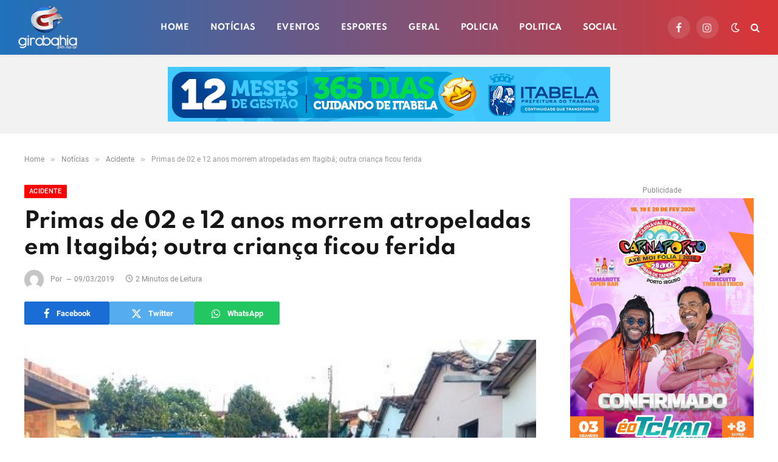

--- FILE ---
content_type: text/html; charset=utf-8
request_url: https://www.google.com/recaptcha/api2/anchor?ar=1&k=6LfgC2oqAAAAAA7TXOyfSey0M0z_Kml-ZcBSDT_P&co=aHR0cHM6Ly9naXJvYmFoaWEuY29tLmJyOjQ0Mw..&hl=pt-BR&v=9TiwnJFHeuIw_s0wSd3fiKfN&theme=light&size=normal&anchor-ms=20000&execute-ms=30000&cb=y5ehh2l3q22n
body_size: 49179
content:
<!DOCTYPE HTML><html dir="ltr" lang="pt-BR"><head><meta http-equiv="Content-Type" content="text/html; charset=UTF-8">
<meta http-equiv="X-UA-Compatible" content="IE=edge">
<title>reCAPTCHA</title>
<style type="text/css">
/* cyrillic-ext */
@font-face {
  font-family: 'Roboto';
  font-style: normal;
  font-weight: 400;
  font-stretch: 100%;
  src: url(//fonts.gstatic.com/s/roboto/v48/KFO7CnqEu92Fr1ME7kSn66aGLdTylUAMa3GUBHMdazTgWw.woff2) format('woff2');
  unicode-range: U+0460-052F, U+1C80-1C8A, U+20B4, U+2DE0-2DFF, U+A640-A69F, U+FE2E-FE2F;
}
/* cyrillic */
@font-face {
  font-family: 'Roboto';
  font-style: normal;
  font-weight: 400;
  font-stretch: 100%;
  src: url(//fonts.gstatic.com/s/roboto/v48/KFO7CnqEu92Fr1ME7kSn66aGLdTylUAMa3iUBHMdazTgWw.woff2) format('woff2');
  unicode-range: U+0301, U+0400-045F, U+0490-0491, U+04B0-04B1, U+2116;
}
/* greek-ext */
@font-face {
  font-family: 'Roboto';
  font-style: normal;
  font-weight: 400;
  font-stretch: 100%;
  src: url(//fonts.gstatic.com/s/roboto/v48/KFO7CnqEu92Fr1ME7kSn66aGLdTylUAMa3CUBHMdazTgWw.woff2) format('woff2');
  unicode-range: U+1F00-1FFF;
}
/* greek */
@font-face {
  font-family: 'Roboto';
  font-style: normal;
  font-weight: 400;
  font-stretch: 100%;
  src: url(//fonts.gstatic.com/s/roboto/v48/KFO7CnqEu92Fr1ME7kSn66aGLdTylUAMa3-UBHMdazTgWw.woff2) format('woff2');
  unicode-range: U+0370-0377, U+037A-037F, U+0384-038A, U+038C, U+038E-03A1, U+03A3-03FF;
}
/* math */
@font-face {
  font-family: 'Roboto';
  font-style: normal;
  font-weight: 400;
  font-stretch: 100%;
  src: url(//fonts.gstatic.com/s/roboto/v48/KFO7CnqEu92Fr1ME7kSn66aGLdTylUAMawCUBHMdazTgWw.woff2) format('woff2');
  unicode-range: U+0302-0303, U+0305, U+0307-0308, U+0310, U+0312, U+0315, U+031A, U+0326-0327, U+032C, U+032F-0330, U+0332-0333, U+0338, U+033A, U+0346, U+034D, U+0391-03A1, U+03A3-03A9, U+03B1-03C9, U+03D1, U+03D5-03D6, U+03F0-03F1, U+03F4-03F5, U+2016-2017, U+2034-2038, U+203C, U+2040, U+2043, U+2047, U+2050, U+2057, U+205F, U+2070-2071, U+2074-208E, U+2090-209C, U+20D0-20DC, U+20E1, U+20E5-20EF, U+2100-2112, U+2114-2115, U+2117-2121, U+2123-214F, U+2190, U+2192, U+2194-21AE, U+21B0-21E5, U+21F1-21F2, U+21F4-2211, U+2213-2214, U+2216-22FF, U+2308-230B, U+2310, U+2319, U+231C-2321, U+2336-237A, U+237C, U+2395, U+239B-23B7, U+23D0, U+23DC-23E1, U+2474-2475, U+25AF, U+25B3, U+25B7, U+25BD, U+25C1, U+25CA, U+25CC, U+25FB, U+266D-266F, U+27C0-27FF, U+2900-2AFF, U+2B0E-2B11, U+2B30-2B4C, U+2BFE, U+3030, U+FF5B, U+FF5D, U+1D400-1D7FF, U+1EE00-1EEFF;
}
/* symbols */
@font-face {
  font-family: 'Roboto';
  font-style: normal;
  font-weight: 400;
  font-stretch: 100%;
  src: url(//fonts.gstatic.com/s/roboto/v48/KFO7CnqEu92Fr1ME7kSn66aGLdTylUAMaxKUBHMdazTgWw.woff2) format('woff2');
  unicode-range: U+0001-000C, U+000E-001F, U+007F-009F, U+20DD-20E0, U+20E2-20E4, U+2150-218F, U+2190, U+2192, U+2194-2199, U+21AF, U+21E6-21F0, U+21F3, U+2218-2219, U+2299, U+22C4-22C6, U+2300-243F, U+2440-244A, U+2460-24FF, U+25A0-27BF, U+2800-28FF, U+2921-2922, U+2981, U+29BF, U+29EB, U+2B00-2BFF, U+4DC0-4DFF, U+FFF9-FFFB, U+10140-1018E, U+10190-1019C, U+101A0, U+101D0-101FD, U+102E0-102FB, U+10E60-10E7E, U+1D2C0-1D2D3, U+1D2E0-1D37F, U+1F000-1F0FF, U+1F100-1F1AD, U+1F1E6-1F1FF, U+1F30D-1F30F, U+1F315, U+1F31C, U+1F31E, U+1F320-1F32C, U+1F336, U+1F378, U+1F37D, U+1F382, U+1F393-1F39F, U+1F3A7-1F3A8, U+1F3AC-1F3AF, U+1F3C2, U+1F3C4-1F3C6, U+1F3CA-1F3CE, U+1F3D4-1F3E0, U+1F3ED, U+1F3F1-1F3F3, U+1F3F5-1F3F7, U+1F408, U+1F415, U+1F41F, U+1F426, U+1F43F, U+1F441-1F442, U+1F444, U+1F446-1F449, U+1F44C-1F44E, U+1F453, U+1F46A, U+1F47D, U+1F4A3, U+1F4B0, U+1F4B3, U+1F4B9, U+1F4BB, U+1F4BF, U+1F4C8-1F4CB, U+1F4D6, U+1F4DA, U+1F4DF, U+1F4E3-1F4E6, U+1F4EA-1F4ED, U+1F4F7, U+1F4F9-1F4FB, U+1F4FD-1F4FE, U+1F503, U+1F507-1F50B, U+1F50D, U+1F512-1F513, U+1F53E-1F54A, U+1F54F-1F5FA, U+1F610, U+1F650-1F67F, U+1F687, U+1F68D, U+1F691, U+1F694, U+1F698, U+1F6AD, U+1F6B2, U+1F6B9-1F6BA, U+1F6BC, U+1F6C6-1F6CF, U+1F6D3-1F6D7, U+1F6E0-1F6EA, U+1F6F0-1F6F3, U+1F6F7-1F6FC, U+1F700-1F7FF, U+1F800-1F80B, U+1F810-1F847, U+1F850-1F859, U+1F860-1F887, U+1F890-1F8AD, U+1F8B0-1F8BB, U+1F8C0-1F8C1, U+1F900-1F90B, U+1F93B, U+1F946, U+1F984, U+1F996, U+1F9E9, U+1FA00-1FA6F, U+1FA70-1FA7C, U+1FA80-1FA89, U+1FA8F-1FAC6, U+1FACE-1FADC, U+1FADF-1FAE9, U+1FAF0-1FAF8, U+1FB00-1FBFF;
}
/* vietnamese */
@font-face {
  font-family: 'Roboto';
  font-style: normal;
  font-weight: 400;
  font-stretch: 100%;
  src: url(//fonts.gstatic.com/s/roboto/v48/KFO7CnqEu92Fr1ME7kSn66aGLdTylUAMa3OUBHMdazTgWw.woff2) format('woff2');
  unicode-range: U+0102-0103, U+0110-0111, U+0128-0129, U+0168-0169, U+01A0-01A1, U+01AF-01B0, U+0300-0301, U+0303-0304, U+0308-0309, U+0323, U+0329, U+1EA0-1EF9, U+20AB;
}
/* latin-ext */
@font-face {
  font-family: 'Roboto';
  font-style: normal;
  font-weight: 400;
  font-stretch: 100%;
  src: url(//fonts.gstatic.com/s/roboto/v48/KFO7CnqEu92Fr1ME7kSn66aGLdTylUAMa3KUBHMdazTgWw.woff2) format('woff2');
  unicode-range: U+0100-02BA, U+02BD-02C5, U+02C7-02CC, U+02CE-02D7, U+02DD-02FF, U+0304, U+0308, U+0329, U+1D00-1DBF, U+1E00-1E9F, U+1EF2-1EFF, U+2020, U+20A0-20AB, U+20AD-20C0, U+2113, U+2C60-2C7F, U+A720-A7FF;
}
/* latin */
@font-face {
  font-family: 'Roboto';
  font-style: normal;
  font-weight: 400;
  font-stretch: 100%;
  src: url(//fonts.gstatic.com/s/roboto/v48/KFO7CnqEu92Fr1ME7kSn66aGLdTylUAMa3yUBHMdazQ.woff2) format('woff2');
  unicode-range: U+0000-00FF, U+0131, U+0152-0153, U+02BB-02BC, U+02C6, U+02DA, U+02DC, U+0304, U+0308, U+0329, U+2000-206F, U+20AC, U+2122, U+2191, U+2193, U+2212, U+2215, U+FEFF, U+FFFD;
}
/* cyrillic-ext */
@font-face {
  font-family: 'Roboto';
  font-style: normal;
  font-weight: 500;
  font-stretch: 100%;
  src: url(//fonts.gstatic.com/s/roboto/v48/KFO7CnqEu92Fr1ME7kSn66aGLdTylUAMa3GUBHMdazTgWw.woff2) format('woff2');
  unicode-range: U+0460-052F, U+1C80-1C8A, U+20B4, U+2DE0-2DFF, U+A640-A69F, U+FE2E-FE2F;
}
/* cyrillic */
@font-face {
  font-family: 'Roboto';
  font-style: normal;
  font-weight: 500;
  font-stretch: 100%;
  src: url(//fonts.gstatic.com/s/roboto/v48/KFO7CnqEu92Fr1ME7kSn66aGLdTylUAMa3iUBHMdazTgWw.woff2) format('woff2');
  unicode-range: U+0301, U+0400-045F, U+0490-0491, U+04B0-04B1, U+2116;
}
/* greek-ext */
@font-face {
  font-family: 'Roboto';
  font-style: normal;
  font-weight: 500;
  font-stretch: 100%;
  src: url(//fonts.gstatic.com/s/roboto/v48/KFO7CnqEu92Fr1ME7kSn66aGLdTylUAMa3CUBHMdazTgWw.woff2) format('woff2');
  unicode-range: U+1F00-1FFF;
}
/* greek */
@font-face {
  font-family: 'Roboto';
  font-style: normal;
  font-weight: 500;
  font-stretch: 100%;
  src: url(//fonts.gstatic.com/s/roboto/v48/KFO7CnqEu92Fr1ME7kSn66aGLdTylUAMa3-UBHMdazTgWw.woff2) format('woff2');
  unicode-range: U+0370-0377, U+037A-037F, U+0384-038A, U+038C, U+038E-03A1, U+03A3-03FF;
}
/* math */
@font-face {
  font-family: 'Roboto';
  font-style: normal;
  font-weight: 500;
  font-stretch: 100%;
  src: url(//fonts.gstatic.com/s/roboto/v48/KFO7CnqEu92Fr1ME7kSn66aGLdTylUAMawCUBHMdazTgWw.woff2) format('woff2');
  unicode-range: U+0302-0303, U+0305, U+0307-0308, U+0310, U+0312, U+0315, U+031A, U+0326-0327, U+032C, U+032F-0330, U+0332-0333, U+0338, U+033A, U+0346, U+034D, U+0391-03A1, U+03A3-03A9, U+03B1-03C9, U+03D1, U+03D5-03D6, U+03F0-03F1, U+03F4-03F5, U+2016-2017, U+2034-2038, U+203C, U+2040, U+2043, U+2047, U+2050, U+2057, U+205F, U+2070-2071, U+2074-208E, U+2090-209C, U+20D0-20DC, U+20E1, U+20E5-20EF, U+2100-2112, U+2114-2115, U+2117-2121, U+2123-214F, U+2190, U+2192, U+2194-21AE, U+21B0-21E5, U+21F1-21F2, U+21F4-2211, U+2213-2214, U+2216-22FF, U+2308-230B, U+2310, U+2319, U+231C-2321, U+2336-237A, U+237C, U+2395, U+239B-23B7, U+23D0, U+23DC-23E1, U+2474-2475, U+25AF, U+25B3, U+25B7, U+25BD, U+25C1, U+25CA, U+25CC, U+25FB, U+266D-266F, U+27C0-27FF, U+2900-2AFF, U+2B0E-2B11, U+2B30-2B4C, U+2BFE, U+3030, U+FF5B, U+FF5D, U+1D400-1D7FF, U+1EE00-1EEFF;
}
/* symbols */
@font-face {
  font-family: 'Roboto';
  font-style: normal;
  font-weight: 500;
  font-stretch: 100%;
  src: url(//fonts.gstatic.com/s/roboto/v48/KFO7CnqEu92Fr1ME7kSn66aGLdTylUAMaxKUBHMdazTgWw.woff2) format('woff2');
  unicode-range: U+0001-000C, U+000E-001F, U+007F-009F, U+20DD-20E0, U+20E2-20E4, U+2150-218F, U+2190, U+2192, U+2194-2199, U+21AF, U+21E6-21F0, U+21F3, U+2218-2219, U+2299, U+22C4-22C6, U+2300-243F, U+2440-244A, U+2460-24FF, U+25A0-27BF, U+2800-28FF, U+2921-2922, U+2981, U+29BF, U+29EB, U+2B00-2BFF, U+4DC0-4DFF, U+FFF9-FFFB, U+10140-1018E, U+10190-1019C, U+101A0, U+101D0-101FD, U+102E0-102FB, U+10E60-10E7E, U+1D2C0-1D2D3, U+1D2E0-1D37F, U+1F000-1F0FF, U+1F100-1F1AD, U+1F1E6-1F1FF, U+1F30D-1F30F, U+1F315, U+1F31C, U+1F31E, U+1F320-1F32C, U+1F336, U+1F378, U+1F37D, U+1F382, U+1F393-1F39F, U+1F3A7-1F3A8, U+1F3AC-1F3AF, U+1F3C2, U+1F3C4-1F3C6, U+1F3CA-1F3CE, U+1F3D4-1F3E0, U+1F3ED, U+1F3F1-1F3F3, U+1F3F5-1F3F7, U+1F408, U+1F415, U+1F41F, U+1F426, U+1F43F, U+1F441-1F442, U+1F444, U+1F446-1F449, U+1F44C-1F44E, U+1F453, U+1F46A, U+1F47D, U+1F4A3, U+1F4B0, U+1F4B3, U+1F4B9, U+1F4BB, U+1F4BF, U+1F4C8-1F4CB, U+1F4D6, U+1F4DA, U+1F4DF, U+1F4E3-1F4E6, U+1F4EA-1F4ED, U+1F4F7, U+1F4F9-1F4FB, U+1F4FD-1F4FE, U+1F503, U+1F507-1F50B, U+1F50D, U+1F512-1F513, U+1F53E-1F54A, U+1F54F-1F5FA, U+1F610, U+1F650-1F67F, U+1F687, U+1F68D, U+1F691, U+1F694, U+1F698, U+1F6AD, U+1F6B2, U+1F6B9-1F6BA, U+1F6BC, U+1F6C6-1F6CF, U+1F6D3-1F6D7, U+1F6E0-1F6EA, U+1F6F0-1F6F3, U+1F6F7-1F6FC, U+1F700-1F7FF, U+1F800-1F80B, U+1F810-1F847, U+1F850-1F859, U+1F860-1F887, U+1F890-1F8AD, U+1F8B0-1F8BB, U+1F8C0-1F8C1, U+1F900-1F90B, U+1F93B, U+1F946, U+1F984, U+1F996, U+1F9E9, U+1FA00-1FA6F, U+1FA70-1FA7C, U+1FA80-1FA89, U+1FA8F-1FAC6, U+1FACE-1FADC, U+1FADF-1FAE9, U+1FAF0-1FAF8, U+1FB00-1FBFF;
}
/* vietnamese */
@font-face {
  font-family: 'Roboto';
  font-style: normal;
  font-weight: 500;
  font-stretch: 100%;
  src: url(//fonts.gstatic.com/s/roboto/v48/KFO7CnqEu92Fr1ME7kSn66aGLdTylUAMa3OUBHMdazTgWw.woff2) format('woff2');
  unicode-range: U+0102-0103, U+0110-0111, U+0128-0129, U+0168-0169, U+01A0-01A1, U+01AF-01B0, U+0300-0301, U+0303-0304, U+0308-0309, U+0323, U+0329, U+1EA0-1EF9, U+20AB;
}
/* latin-ext */
@font-face {
  font-family: 'Roboto';
  font-style: normal;
  font-weight: 500;
  font-stretch: 100%;
  src: url(//fonts.gstatic.com/s/roboto/v48/KFO7CnqEu92Fr1ME7kSn66aGLdTylUAMa3KUBHMdazTgWw.woff2) format('woff2');
  unicode-range: U+0100-02BA, U+02BD-02C5, U+02C7-02CC, U+02CE-02D7, U+02DD-02FF, U+0304, U+0308, U+0329, U+1D00-1DBF, U+1E00-1E9F, U+1EF2-1EFF, U+2020, U+20A0-20AB, U+20AD-20C0, U+2113, U+2C60-2C7F, U+A720-A7FF;
}
/* latin */
@font-face {
  font-family: 'Roboto';
  font-style: normal;
  font-weight: 500;
  font-stretch: 100%;
  src: url(//fonts.gstatic.com/s/roboto/v48/KFO7CnqEu92Fr1ME7kSn66aGLdTylUAMa3yUBHMdazQ.woff2) format('woff2');
  unicode-range: U+0000-00FF, U+0131, U+0152-0153, U+02BB-02BC, U+02C6, U+02DA, U+02DC, U+0304, U+0308, U+0329, U+2000-206F, U+20AC, U+2122, U+2191, U+2193, U+2212, U+2215, U+FEFF, U+FFFD;
}
/* cyrillic-ext */
@font-face {
  font-family: 'Roboto';
  font-style: normal;
  font-weight: 900;
  font-stretch: 100%;
  src: url(//fonts.gstatic.com/s/roboto/v48/KFO7CnqEu92Fr1ME7kSn66aGLdTylUAMa3GUBHMdazTgWw.woff2) format('woff2');
  unicode-range: U+0460-052F, U+1C80-1C8A, U+20B4, U+2DE0-2DFF, U+A640-A69F, U+FE2E-FE2F;
}
/* cyrillic */
@font-face {
  font-family: 'Roboto';
  font-style: normal;
  font-weight: 900;
  font-stretch: 100%;
  src: url(//fonts.gstatic.com/s/roboto/v48/KFO7CnqEu92Fr1ME7kSn66aGLdTylUAMa3iUBHMdazTgWw.woff2) format('woff2');
  unicode-range: U+0301, U+0400-045F, U+0490-0491, U+04B0-04B1, U+2116;
}
/* greek-ext */
@font-face {
  font-family: 'Roboto';
  font-style: normal;
  font-weight: 900;
  font-stretch: 100%;
  src: url(//fonts.gstatic.com/s/roboto/v48/KFO7CnqEu92Fr1ME7kSn66aGLdTylUAMa3CUBHMdazTgWw.woff2) format('woff2');
  unicode-range: U+1F00-1FFF;
}
/* greek */
@font-face {
  font-family: 'Roboto';
  font-style: normal;
  font-weight: 900;
  font-stretch: 100%;
  src: url(//fonts.gstatic.com/s/roboto/v48/KFO7CnqEu92Fr1ME7kSn66aGLdTylUAMa3-UBHMdazTgWw.woff2) format('woff2');
  unicode-range: U+0370-0377, U+037A-037F, U+0384-038A, U+038C, U+038E-03A1, U+03A3-03FF;
}
/* math */
@font-face {
  font-family: 'Roboto';
  font-style: normal;
  font-weight: 900;
  font-stretch: 100%;
  src: url(//fonts.gstatic.com/s/roboto/v48/KFO7CnqEu92Fr1ME7kSn66aGLdTylUAMawCUBHMdazTgWw.woff2) format('woff2');
  unicode-range: U+0302-0303, U+0305, U+0307-0308, U+0310, U+0312, U+0315, U+031A, U+0326-0327, U+032C, U+032F-0330, U+0332-0333, U+0338, U+033A, U+0346, U+034D, U+0391-03A1, U+03A3-03A9, U+03B1-03C9, U+03D1, U+03D5-03D6, U+03F0-03F1, U+03F4-03F5, U+2016-2017, U+2034-2038, U+203C, U+2040, U+2043, U+2047, U+2050, U+2057, U+205F, U+2070-2071, U+2074-208E, U+2090-209C, U+20D0-20DC, U+20E1, U+20E5-20EF, U+2100-2112, U+2114-2115, U+2117-2121, U+2123-214F, U+2190, U+2192, U+2194-21AE, U+21B0-21E5, U+21F1-21F2, U+21F4-2211, U+2213-2214, U+2216-22FF, U+2308-230B, U+2310, U+2319, U+231C-2321, U+2336-237A, U+237C, U+2395, U+239B-23B7, U+23D0, U+23DC-23E1, U+2474-2475, U+25AF, U+25B3, U+25B7, U+25BD, U+25C1, U+25CA, U+25CC, U+25FB, U+266D-266F, U+27C0-27FF, U+2900-2AFF, U+2B0E-2B11, U+2B30-2B4C, U+2BFE, U+3030, U+FF5B, U+FF5D, U+1D400-1D7FF, U+1EE00-1EEFF;
}
/* symbols */
@font-face {
  font-family: 'Roboto';
  font-style: normal;
  font-weight: 900;
  font-stretch: 100%;
  src: url(//fonts.gstatic.com/s/roboto/v48/KFO7CnqEu92Fr1ME7kSn66aGLdTylUAMaxKUBHMdazTgWw.woff2) format('woff2');
  unicode-range: U+0001-000C, U+000E-001F, U+007F-009F, U+20DD-20E0, U+20E2-20E4, U+2150-218F, U+2190, U+2192, U+2194-2199, U+21AF, U+21E6-21F0, U+21F3, U+2218-2219, U+2299, U+22C4-22C6, U+2300-243F, U+2440-244A, U+2460-24FF, U+25A0-27BF, U+2800-28FF, U+2921-2922, U+2981, U+29BF, U+29EB, U+2B00-2BFF, U+4DC0-4DFF, U+FFF9-FFFB, U+10140-1018E, U+10190-1019C, U+101A0, U+101D0-101FD, U+102E0-102FB, U+10E60-10E7E, U+1D2C0-1D2D3, U+1D2E0-1D37F, U+1F000-1F0FF, U+1F100-1F1AD, U+1F1E6-1F1FF, U+1F30D-1F30F, U+1F315, U+1F31C, U+1F31E, U+1F320-1F32C, U+1F336, U+1F378, U+1F37D, U+1F382, U+1F393-1F39F, U+1F3A7-1F3A8, U+1F3AC-1F3AF, U+1F3C2, U+1F3C4-1F3C6, U+1F3CA-1F3CE, U+1F3D4-1F3E0, U+1F3ED, U+1F3F1-1F3F3, U+1F3F5-1F3F7, U+1F408, U+1F415, U+1F41F, U+1F426, U+1F43F, U+1F441-1F442, U+1F444, U+1F446-1F449, U+1F44C-1F44E, U+1F453, U+1F46A, U+1F47D, U+1F4A3, U+1F4B0, U+1F4B3, U+1F4B9, U+1F4BB, U+1F4BF, U+1F4C8-1F4CB, U+1F4D6, U+1F4DA, U+1F4DF, U+1F4E3-1F4E6, U+1F4EA-1F4ED, U+1F4F7, U+1F4F9-1F4FB, U+1F4FD-1F4FE, U+1F503, U+1F507-1F50B, U+1F50D, U+1F512-1F513, U+1F53E-1F54A, U+1F54F-1F5FA, U+1F610, U+1F650-1F67F, U+1F687, U+1F68D, U+1F691, U+1F694, U+1F698, U+1F6AD, U+1F6B2, U+1F6B9-1F6BA, U+1F6BC, U+1F6C6-1F6CF, U+1F6D3-1F6D7, U+1F6E0-1F6EA, U+1F6F0-1F6F3, U+1F6F7-1F6FC, U+1F700-1F7FF, U+1F800-1F80B, U+1F810-1F847, U+1F850-1F859, U+1F860-1F887, U+1F890-1F8AD, U+1F8B0-1F8BB, U+1F8C0-1F8C1, U+1F900-1F90B, U+1F93B, U+1F946, U+1F984, U+1F996, U+1F9E9, U+1FA00-1FA6F, U+1FA70-1FA7C, U+1FA80-1FA89, U+1FA8F-1FAC6, U+1FACE-1FADC, U+1FADF-1FAE9, U+1FAF0-1FAF8, U+1FB00-1FBFF;
}
/* vietnamese */
@font-face {
  font-family: 'Roboto';
  font-style: normal;
  font-weight: 900;
  font-stretch: 100%;
  src: url(//fonts.gstatic.com/s/roboto/v48/KFO7CnqEu92Fr1ME7kSn66aGLdTylUAMa3OUBHMdazTgWw.woff2) format('woff2');
  unicode-range: U+0102-0103, U+0110-0111, U+0128-0129, U+0168-0169, U+01A0-01A1, U+01AF-01B0, U+0300-0301, U+0303-0304, U+0308-0309, U+0323, U+0329, U+1EA0-1EF9, U+20AB;
}
/* latin-ext */
@font-face {
  font-family: 'Roboto';
  font-style: normal;
  font-weight: 900;
  font-stretch: 100%;
  src: url(//fonts.gstatic.com/s/roboto/v48/KFO7CnqEu92Fr1ME7kSn66aGLdTylUAMa3KUBHMdazTgWw.woff2) format('woff2');
  unicode-range: U+0100-02BA, U+02BD-02C5, U+02C7-02CC, U+02CE-02D7, U+02DD-02FF, U+0304, U+0308, U+0329, U+1D00-1DBF, U+1E00-1E9F, U+1EF2-1EFF, U+2020, U+20A0-20AB, U+20AD-20C0, U+2113, U+2C60-2C7F, U+A720-A7FF;
}
/* latin */
@font-face {
  font-family: 'Roboto';
  font-style: normal;
  font-weight: 900;
  font-stretch: 100%;
  src: url(//fonts.gstatic.com/s/roboto/v48/KFO7CnqEu92Fr1ME7kSn66aGLdTylUAMa3yUBHMdazQ.woff2) format('woff2');
  unicode-range: U+0000-00FF, U+0131, U+0152-0153, U+02BB-02BC, U+02C6, U+02DA, U+02DC, U+0304, U+0308, U+0329, U+2000-206F, U+20AC, U+2122, U+2191, U+2193, U+2212, U+2215, U+FEFF, U+FFFD;
}

</style>
<link rel="stylesheet" type="text/css" href="https://www.gstatic.com/recaptcha/releases/9TiwnJFHeuIw_s0wSd3fiKfN/styles__ltr.css">
<script nonce="WC7wIH4HQ_A2xm2DhLB2Mg" type="text/javascript">window['__recaptcha_api'] = 'https://www.google.com/recaptcha/api2/';</script>
<script type="text/javascript" src="https://www.gstatic.com/recaptcha/releases/9TiwnJFHeuIw_s0wSd3fiKfN/recaptcha__pt_br.js" nonce="WC7wIH4HQ_A2xm2DhLB2Mg">
      
    </script></head>
<body><div id="rc-anchor-alert" class="rc-anchor-alert"></div>
<input type="hidden" id="recaptcha-token" value="[base64]">
<script type="text/javascript" nonce="WC7wIH4HQ_A2xm2DhLB2Mg">
      recaptcha.anchor.Main.init("[\x22ainput\x22,[\x22bgdata\x22,\x22\x22,\[base64]/[base64]/[base64]/[base64]/[base64]/[base64]/[base64]/[base64]/[base64]/[base64]\\u003d\x22,\[base64]\x22,\x22wphhHQFjWUNGE0txMC/Ch0/Cg8KjCC3DgDDDgQTCoyfDgg/DjR/[base64]/[base64]/DkV/Dg2IfP8Oew5NqRMK6NRbCkGTDigdBw45mMR3DtsKFwqw6wqrDsV3DmkBbKQ10NMOzVQ8uw7ZrBsOyw5dswqJXSBsQw5IQw4rDu8OsLcOVw6fCkjXDhnkyWlHDiMKuNDtPw4XCrTfCgcK1woQBbiHDmMO8OGPCr8O1J2Q/[base64]/Dh8OUwr3CrcKqwqHDhMOvV8KPwpoDUMKpw5QzwqfChxoVwpRmw5bDoTLDoi8VB8OEAcOwTylVwrcaaMK7KMO5eTlfFn7DrinDlkTCuzvDo8OsZ8Oswo3DqgZswpMtT8KYEQfCh8OOw4RQRlVxw7Igw7xcYMOTwqEIIlzDvSQ2wr5/wrQ0aVspw6nDhsOcR3/ClifCusKCc8KvC8KFGDJ7fsKHw6bCocKnwpl4W8KQw4l1EjkifDvDm8Kvwqh7wqE9CMKuw6QQI1lUGj3DuRl7wo7CgMKRw77ClXlRw7UUcBjCmsK7O1dRwo/CssKOcTZRPm3Dj8OYw5Agw5HDqsK3ACNCwrNsacOAacKSQQLDhAQ0w4Z3w57Dn8KSAcOdWT0aw5/Cv2RRw5TDjsOWwpTCjEMtTyPCgMK0w7h/LldtJ8K5Dzdbw7BHwrQPZX/Dj8ORIcKkwoNdw6VmwokNw40VwpwMw5HCkXzCvkAQOMOgCyUGZcKdCcK+JAHCoxsjCzR4FQoROcOuwq1Ww7oswqTDtsODDMKeIMOXw6rCpMOib0rDt8K3wrrDvDYSwrZew7/CmcKVGsKVJMOEGhliwo5AcMOnCnEWwpPCpirDgm5RwoJ+HhXDvMKiFmhMKRvDuMOmwr0pPsKOw7LCt8KRw7TDuyszbn3CvsKJwpTDpHMywqbDscOvwrQHwoXDvcKxwrzDvMKKZhgIwpDCoEPDtg00wo/ClsKawq9tCsKdw7RkGsK2wps0BsOUwpXCg8KUWsOCEMKVw4/CrWrDhMKgw68ffsOtH8KZRMOuw4/CvcONFcOkRxnDoBp7w7FEw6LCosO0DcOQKMOVacO/OUkqYxXCuTTCjcKxFjBzwrRwwoLDintLAzrChi0nU8OtF8OXw6/Cv8O3wp3CoiHCjnfChFQ0w6nClALCoMOewqjDsDzDncKVwrdDw4law4Mbw44fai3Col3CpkoTw57DmCZ2DsKfwog6wow6AMKVwrvCjMKVFsK9wqnCpyrClCPCvCPDssK5DRkHwrh9aUEHwqLDmkkRXCfCg8KaVcKnC0/CuMO8S8OwTsKaZl3DoRXCisKgRX8ZPcOjacKZw6zCr3rDvXA9wqfDq8ObWsORw4/DnGrDh8OLw7vDtcK/I8O3wrDDiRlSw4l3LsKqw7nDgFx0f13DjgdXw63CvcK2Z8Oow5PDhcKbL8K7w71pTcOhdsKjGsK7CXc1wpdgwrlRwrBNw53DtkdJwrphf2HDgHQcwoHDvMOoTxlbS3l0fxbCkcOiwr/[base64]/[base64]/[base64]/w7g0EsOJczrCmzM6aMKUJgoue8O/wpc3w4bChsO2CSnCnyzDkg7CmcOJOR/CosOSw4XDpTvCpsOGwpjDlzdZw57CmsOWDgVswpAZw4khWj3DklJtP8OzwqU9wpPDlS1HwrVYd8ORRsKLwoLCr8KQw6PCoCo7w7Fzwp/CqcKpwq/DnXrCgMO/[base64]/ChnU+LsO6w6rCogI5w6oFwqjDlDw4w4Upex52aMK4wpxTw4Jkw6g1FAdCw6Erwqp+YU4JBcOUw4TDm3pAw6lxRBcTanbDocKqw495ZcOCCsOQLsOHPsK/wo/Ciy4lw7jDgsOICsKnw78RVMO+USlUJWVzwoxgwpJUZ8OlBH/CsQ1WM8OtwpPCisKFw5gxWB3DlsONS1JhAsKKwpnDqcKFw6rDg8OEwovDmMKbw53Cn1ApQcK3wpdxXQEOw77DqCTDrcKdw7XCrcO4VMOgwqTCtcKxwqPDiw5owq0HdcOdwotfwq5lw7rCrsO+GGnCjk/ChxR4w4MsMMOOwpfDqcKHfMOjw7bCqcKfw69sTivDgMKMwqzCtsOMRFzDqER7wrjDiwUZw73ChV/[base64]/[base64]/Cn8OJdMOnwrVpIQnDgMOoFMOYwrQ/wqM/w6VzPMKXVElcwopyw6UqO8KQw6LDiUwqfcOcRAUDwrvDrsOBw505w5Ylw4QRwoHDrMOlYcOQFMOxwohbwqbCtFTCtsOzMnxfYMOlC8K+WE1+DHvCnsOqT8Khw7gFacKEwqlOw4BNwoRFNMKKwoLCkMKpwqlJGsKIZsOuQT7DgsK/wqPDj8KFwrPCgEFHGsKTwpPCqlUVw4HDr8OVVsOEwrvCqcOlci16w4rDlmA/wqbDk8OtclUzDMOmUCPCpMKDwpPDmlxCEMK3UkjDm8KTKjcQQMO+QmZNw7DCvFQMw5trOXDDlsKtw7LDvsOAw63DmMOtasOnw4TCtsKXV8Onw7zDqcKwwqjDrl4mGMOHwpfDncO6w4YsFzEHbcKPw5DDlBtTw6V/w6PCq2NSwovDpkjChcKOw5LDl8OnwrzCmcKQfcOVfsKYXsOEw6NIwpZ3w5xZw73Cj8O+wpAFU8KTaXjCkA/[base64]/CtcKPw5ZewprCsBUrwoQ+VMKHPMKtVcK4wrjCqsKqMgfClX8fwrMhwoQpw4VDwoMCaMOyw4fCs2c0KsOcWmnDt8OQd1/DnWo7XFLDkXDDk2TDlcK2wrpOwpJwCw/[base64]/[base64]/CtyJjXMKIw54DwonCn8KzKXDCvycDK8K4I8K5DSYzw4IqOMO0NcOQb8Oxwq90wqpXSsONw6wlPg1QwpVfE8KIwqBMwrlmw6zClh9LAMOLwphew4sQw6XCscOwwo/[base64]/DpT3CjMO+w5rCjsKHw5nDlF/CmcOqw7wMTcK9QcKWUn5Mw6hcw4EAfXgsVMOsXibDnDzCrcO1UAPCjyrDtUEHEMOSw7XChMOcw64Xw6ITwohVX8OtdcKfSMKmwr85ecKEwqtMGi/CoMKQVMK/woDCm8OgEsKCIRPCtRpkwppySx3CuDQFCMKpwo3DhmnDsh99JcO3d2rCvCDCmMO2TcObwrTCnHE6AcOlHsKtwroCwrPDvWvDuzE9w6PDp8KmDcO/JMODw71Iw69MfMKIBwQgwoERLx3DgMOqw7BXHcKvw47DnkRaK8OlwqnDnMOgw7TDgmExVsKOEsOcwqs4JlUUw4U/[base64]/CsMKucFZ+N8O0YcOlwqt6wq89BR8fCTZqw6zCh0jCosKCRBPDlXfCoEkUaELDoDI1XMKcfsO9PmXDs3/CoMK8wqlVwp0XQDDDocK9w4Y3H3vCgCLDi3NlGMKpw5zDkTJ3wqTCj8KKAQMEw6vCocKmUAjCnDE4w78EKMKVSMKCwpHDnkHDicKEwpzCicKHw6d8bsOGwrzCpjcNwp7DhsOScjbDgQU1BCrCt1DDrcOiwq9rLRjDk27DtsKdwpQwwqjDqVfDgAwCwqXCpA/CvcOiE0cANjPCgiXDv8OEwqbDqcKZW3DDr1XDucO/b8Ogw73DgUNiwpE7AMKkVzlzd8K4w7YjwpbDtWcYSsKoGwhww6PDs8KEwqPDk8Kpwr/[base64]/[base64]/Ti5XBl7DjMKwARxDZh0rIcKVZXbDm8OMXMKFMsO3wrLCpMO2cRrCin5ww5fDpMO/wrHCk8O2bifDkVzDvcOqwp8zbiDDjsOaw7rCgsKVLMKUw549OkbCr1thDhbDocOgNhrDrHLDpAIewp1wQDXClFs2w5bDkgM1wqbCsMOnw5/CrDbDgMKMwo1iwqLDicK/w6Isw45AwrLDsRjDncOlZkkxRMKQOjU3IsKLwoHCnMOSw77CrMK+w6HClMO/XmDDuMO1wpbDu8OqYkICw5lAGiNxGsOpOsOhfcKPwrgLwqdfQE0Gw7/[base64]/[base64]/ClsKWCX5Ww4LCtAXCuC14wrcPwobCqXg8SzUlw63CssKYL8K+DAXDnVjDncO7wqzDvl4YFcOlaC/DhDrCgcKuw7tweWzClsK/NUceWjDCgsOzw5hqw5XDkcK5w6nCvcKvwqjCqS3Cl2kbAl4Pwq3DuMOPUC7CnMOiw5Bfw4TDn8OZw57CnMOqw4/CmsOow6/Ci8OXEcKWQ8OxwpLCnVtkw7LChAkIfMOfKjs+H8OYwptOwplWw4/[base64]/ChnnDuS4/w6EFwrDDlMKAw5XCu8Kow6XDnwVxHMK3d1IJV0XDvGMbwpXDpnfCpULCncOdw7Bvw4ZaOcKZYcO3GMKsw6w5bjvDuMKRw6FybsOFXxvClMK2wp3DvsO0TxPCuDQbV8Krw6HDh3jCr2rCp2HCr8KAF8O/w6hnPMKFU1M4IMO/[base64]/CvMK0w7ERLsO0CMKiTj5wN2QyRsK8w6kkwpBjwqQPw6Mtw5w9w7Msw5HCisOdGDd1wp9paDDDucKGOsOSw4/[base64]/CmcKxTMKDw7MOIMKNIsKvDsKbYmJAE8O6NFV4HRLCtiXDmhg2HcK6w5zCq8OVw7QtTGnDrFRnwrbDhiXCsWZ/[base64]/wo7CsRIrwrBfw67CkMK8w5zClifDt1s5wqnCgcKlw54lwpPDtm4YwrrCuC9PY8OXb8Oxw41Twqpuw4jCucKJQT1Uwq9Kw5XDsj3DrXvDpBLDhmoWwppkN8KqAmrDuDRBSHAxGsKBwrrCoE1tw5nDmcK4w5nDrGQEIlMcwr/[base64]/ChcOeLMOMaWbCjzFfKcKLw481w4pAw7nCuMKtw4bDmMOAAMOZYDLDssOHwpLCvlpnwqgVZcKpw790BMO7LmPDlVrCp3Q6A8KgbCLDpcKzwrzDuzXDoBTDv8KsRTBYwpXCmnzCuF7Cqw5pLcKWZsKuJ0LCpsK7wq/DpsKBcAzCgEkFC8OQMMOMwot4w5LCksOnMcO5w4jCpSnCmi/[base64]/w4A4wpHDvCfDuGXDgFfDgHHDqRHCpBEGZVoEwprCoE/DjcKRFRY6EB7DicKIQDnDpxnCgg/CncK/w5HDt8KpAk7DpjQEwoISw7YewqxNwq5jXsKKAGVeGnXCgsKjwrRJw4RwUMOrwppsw5DDl1/DgcKFTMKHw4HCv8K6AMKlwpbDoMKMX8ORSMK+w5bDkMKewpo/[base64]/CpnojwqHDtcOvwqHCuMKEwoDCvMKXSMKZwrtjwrp6wqF4w5XCmTQsw6DCiCjDlRfDmTtXQ8OcwrJfw7wAAcOewqbCqcKadxXCqSEiXw7CtsOXHsKiwpnCkzLDkH4IVcKQw6xFw5JlKSYfw5fDiMKMT8OvTsK/wq5cwpvDgjDDp8KOKGvDuS/CjMOcw5ZteRjDt1cGwooWw7AXGhLDrcOmw55KAFLCtsKCYCnDmkI4wpjCohbCrFLDgh0+wqzDmyXDoBdbL2Nmw77CvDjChMK9agpkQsKVAH7ChcONw7LDthrCqMKEeU16w4JJwrlVfw7CjnfDk8OXw4gGw7fClzvCj1txw6bDghZgLWU/wrcPwr/DhsOQw4QLw7F5Z8O0VHELIwpWNnnCr8Oyw5cQwpQZw4nDmMOzFMKOWsK4O0jCgEfDk8O8TCM9MkBJwr52F3jDmcOXV8Oswp7DmVjDjsKnwp3DtsOQwrfDkwjCisOudlLDnsOHwobDksKmw77DgcO2ZTrCviHCl8OMw7XCtMKPWcK3w5/DqRoPIxoAS8OmaVZNEsOsRsO4Cl5swoPCrcO+M8KyXEVjwqXDnlYtwoAdAcOswp/[base64]/CuMOiw6nDhcKFw7ldE3B5X2bCiRZLTMKKYGTDn8KHSgFNSMONwo8kCQEeecOhw47DqDvDjcOoRsKCKMORIsKew5dxY3gUfgwOWQ1CwpzDq1wNDCxSw7tew5Uaw4PDpTpdVx9VKmDDh8KSw4NcVTMfL8KTwo/Doz7CqsO9MnPDgxt4F2kOwr7DvQI+wolkOHPCrsKkw4LClgvCnlvDrQQrw5fDtcKVw7IEw7Z7Q0rDucKmw7HDiMOtT8OERMO5wqNSw5oQdAXDgMKlwp/CkTI6fmrDtMOIDMKrwr57wqPComkDEsKJHsK7aRDDnVQRT3rDpG/CvMOkwrUtN8OvUsO6wppGBsKCI8K8w5nCmFHCtMOew6UDWcOtcBc+EsOrw77Cv8K/w5XCgn4Iw6R8w4/CuGYELiFxw5LCuXPDs3koRzovDxFDw5jDkiV9FD9xdcKiw74lw6LCisONfsOhwr1lH8KzEsK+YWhrwqvDgyjDusK/wrTCqVvDhmnDgR4WVj8KQywXUsKswppxwpMcAwAUw7bCjRpYw5XCqUR1woIvc07CrW44w5/Cg8K4w7wfGnnCqjzDpsKYFMKqwrXDhWA7HMKBwr3DrsKYEGs8wojCg8OQQ8KVwqXDlirDiFg6VsKFwobDksOqXMKawrR9w6A/Fl3Ck8KsBDxsEh/Cln/Dk8KKw43CpMO4w6TCvcKwT8KVwrbCpSPDgw3DjjE3woLDlMKOXMKTNMKWLmMCwrIbwrAoXG7DgzFUw6vCkDXCt1l1wpTDpSbDvFR0w6PDoGciw5oLw5bDiEjCqhIdw7HCtF1dO15zdVzDqzMDKMOhFnXDvcO5ScO8wpB/NcKdwoTCicKaw4jCvxTCplw1JCA6K3dlw4zDoTlieFfDpnAew7/[base64]/CmMKFwrnCsibCvDDCv3zDlk3CuwEgVsOLGl9TJsKCw77Doi07wrHCownDrMOUCcK6MgTDpsKTw7vCtQfCkRY8w7DDkQYTa2JDwrtoTsKuK8KTw7XDgUXCoW7CpcKbXMKXPT99Cjczw6fDqcK7w63CuEBOTSfDmwUtIcOEdj1yfh/Dq2PDrztIwoIhwotrSMK9wqIvw60ywq9GVMOoT3EfMyPChg/[base64]/[base64]/NcKiw4olQ8KsABPCk8KKLnwIWsKgZBNSw5BOesK2YifDusOYwqjClD9jW8KcXTVgwqs7w4rDl8O6IMK4A8Omw6Jjw4/CksKfw6nCplohPcOewpxowofDqXcKw4vDtRbClMKJw50YwonCg1TDqTNfwoV8cMKFwq3ClGfDqMO5wq3Cs8OHwqhPC8Otw5Q3EcKzDcKaF8Ksw77DlwZLwrJNQE0DMUoBTC3DvcK3ABbDjMOLOcOZwqPCikHDn8OqUkx4JcOKHDAPbMKbF3HDl1xbd8O/wo7DqcKxPH7DkknDhsOcwp7DnsKhZMKEw6zCpBnChMKcw51ow5sIFBXChBM6wrpdwrccIwRawrvCksKnOcOBSxDDtGIxwqPDi8OZw5jCpm1mw7bDi8KtcsKJVDYDc13Dj3sNJ8KAw7zDpkIYbVtjRwnDiFHDjE5SwrMQYQLDombDpG97H8Oiw7/DgHzDmcOHclVOw6NhQG9dw4bCj8Ohw7olwrAHw71Jw77DshsVR1HCjkM+YcKJOsKQwr/Drh7CkjfCo3oAUMK0wrt0CzvCtMOBwp3CmA3CssOTw4zDtHZwAnvDoRzDgMKywox1w4jCjFBvwrDDh0wkw4fDnnszM8KRfMKVIsK+wrBuw7LDmMO7KGPDhTnCizPCjWzDtkzDvVzCuFTCgcKvQcKdGMK/HsKGQV/ClWNkwo3CnHZ2O0MGDQ3DjmPCrhzCgsKSDmozwqVuwpZ2w4bDvsO9QV5Sw5zCuMKgwqHDoMKbw67DiMOpIwPClS89VcKMwrvDgRo7wrxbNnLCuBk2wqXCncOMOBHCucKOOsOWw7DDsEoNL8Kfw6LCvBwYbsKIw7sFw5NVw4LDnRXDoRwnFcO/w5Qgw6kbw68yY8KwdjXDn8Oqw7sQQMKIScKMMU7DlMKaIToJw6Axw47CgcKQQg7CkMOHXsOwbcKnbcOVCsK8NsOiwozClgp7wqh9ZMOFMcK/[base64]/CjcO2w5/DmcKbL8Ocw57Cth86w7oGWi8Gw50xR8O6BSFPw5sEwr7DoSFkwqfCosKkHXI4Zw3Ci3bCscOpworCocKpw6IWXkAUw5PDjmHCicORBFh/woLCqcKQw7wfFFkXw6DDp1PCjcKJwpUwQcK1csKfwrDDtUfDscOkwp1CwrkmAcOWw6hNTsKxw7nCjsK1wqXCmG/Dt8K/woZkwoNLwr1vVsKTw6pFw67CnD5dW0vDj8Ofw55/VTgewofDqxPCnMKSw6Arw7vCtTPDsSlZYUHDs1bDuEQJPFPDkSrCiMKMwobCn8Kpw4YEX8OEA8Oiw4vDtjjCun3CvznDijHDpX/ChMOTw7xSwo1yw7NvYDrCh8ORwp7DtsKvw6rCv2XDoMKgw7pIICs1wpoUw7MeTSbCgsOzw58Rw4N1GhfDssKAQcK/b1I/wp1aNlDCvcKmwobDpMOHYXTCnw/CocOzfsK0PsKvw4zCmMONAEQRwrDCqMKJPcKrHyzDgSTCvMOVw5EyBnLDnCnCrcOow5rDuUkvcsOrw4Qew6sJwo0VQjhcPQw6wprDtz0GHsOWwqVPwoA7wq/[base64]/CscKGw6nCscKpOFHDogzDkg/Dl0YWJcOFBTQ4wpTCvsOtIcO5FUkgSMO6w7k6wpDDr8OHK8KmVWnCnxvDpcK8J8KoDMKdw5ozw7nCtTU8ZsKKw65TwqVnwo15w7Jew7Q3wpvDn8K3YVrDpn9cTQ/CoFDCuBwYVwZcwoMxw4LDkMOZwr9oCcOvFElyY8KUUsKxCcK5wr5fwr9va8OlG2tpwpPCtMOtwr/DvGsJADnChENYJMKYYEjCkFvDq3HCp8KrJcO/w5HCjcKLeMOhdXfCh8OJwqFzw5gdYcOdwqvDmSbDs8KBUQxPwqxEwrDCuTDDmwrCnBkjwpNLERHCjsO/wpzDkcKRQ8OUwpPCo2DDtB52MxjDvEghRWtWwqfCs8OiMMK0w5YKw5rCglnCjsKCQADCmcKVwpbCukl0w45hw7HDoXTDlsOUwoQ/wo4UEh7DriHCusKJw4sBwofDhcKPwo3DlsKgGCplwr3DvAQyLEfCisOuMcOSOsOywpxSScOnP8K5wpgiD3xHAyl4wojDilXCmyFfUsOnYjbDu8K+JFXCpcKONsOxw5VAAl3DmilybyPDv2BxwrtzwpXDunIywpZHF8KtUEApQcOKw44/wpNfSA1sX8Ozw7cXH8K2cMKpeMOuegHCv8OhwqtYw4vDlcO7w6PCtMKDFQrDn8KfEMOSFsKcHXvDkg7DmMOCw7/[base64]/DlznCr8KmRHrClFDDlsK3IsKyOi58LkrClV8xwo3CoMKaw6TDjsOgwrnDozbCg2vCkn/DjDvDisK4WsKEw4kFwrFjfEx7wrLCqGZBw6cOC1tsw79WBcKPMSvCr0p+wrwEZcKybcKUw6cvw4/CvcKrYcO0FsKDM3lwwqzDqsKTRHN+ccKmwrEewpXDqQLDu1/DhMOBwqtUeERQZ2hqwq12w6x7wrVNw5EPFlsILjXCqy4Vwr9OwqNFw7/[base64]/[base64]/Ckk98woNbw7AafVFGw48rBMO8aMKHEysfAnUIw4nDoMKFemnDugRZVgzCjX5+Z8KAKMKbw7ZGdHZMw4Apw6/[base64]/DjlRiw7olSMOwJhdywqV8wr1ewpjDix3CvRtuw4LDqcKcw5BoaMKbw4/CnMKrw6XCpnfCvnpOdT3DuMO+WD9rwrNDwq8Bwq7CvFgAPsOMcCcETVvCjsKzwpzDinhmwrEkd34OAGFvw7p1Bi8Gw60Lw60uIEEcwpPDs8O/w4fCqMK+w5ZzBsK/[base64]/DisOcchfDtTHDrMOywpQNYwsVw6wIwrhtw7HCvWTDrQEKKcOSVSFQwrfCq2jChsO1CcKjF8ORMMKhw5TCr8K+w759HRFpw4zDo8O2wrPCjMO6w5A1O8KLYcORw6phwrLDnHnDocKCw6DChkLDiFh4Ly/[base64]/DrFHDqWjCkcK1BcKgBDcJw6XDqsK/wo7Cuw5kw7/CrsKaw6oqHsO8GsO1OsOYUBBwUsOFw4XClkohZMOaRnU3AS/CjGrDhcO3NnVxw4nDv3l0wpBNFArDtwxEwpbDvQDCn0oUe1lAw5DDoENcbsOEwrxOwrbDni0Zw4nChhRsQMO7XsOVP8O7CsOQU0PCsQ1Jw7PCsQLDrhMwfcKxw50rwqjDg8OWBMOZPyTCrMOadsOvDcO5wr/[base64]/[base64]/K1LCoHTDtMKIw6wBfVXDuSfCtMK5PcOcf8ObTcK5w71BXcKrRQ0SfQXDkj7DgsOew6FTEHjDpGVydAk5VRlBZsO7wqTCocKqDcO1T2ILPX/[base64]/[base64]/DsGM6O053BcOiK0UeSG3DjlXDt2PDpcKSwrnDmcOLZcKEGUzDq8KxQmpTAMK/w5JuBDnDrHRkLsKhw7fCrsOER8ONwqbCjkzDuMOmw4AXwpPDuwjCkcO0wo5gw6oQw4XDq8KoGsKCw6AtwqvClnbDrB97w7DDnl7CoRPDoMO3NsOYVMKtLkBswoxMwqQMw4nCryEbNhB8wrA2GcOoBj0Cw6XCv0g6MA/DrMOGXcO9wrZrw5bCh8K2V8OFw7TCrsOLWFLChMOTWsKzwqTDlVR1w44/wovDs8OuVkwNwpXCvwIOw57DnxTCu2EBZkjCvMOIw57Cri91w7jDnMKTNGtuw4DDkgwNwpzCvwQGw5rClcKsM8KGw4Zqw70zU8OXPA7DlMKMcsO2IA7CpGEMLXZzHHLDslEkPS/[base64]/ClsOxwrHCmWQ4f8O5wrwlw4VvwoTDjsKiw64XY8OlOg0Uwp5gw4vCqsKdZmoCGyolw6lywo88wr7Cq0bCrMKWwo8BBMKwwofCnwvCvBLDqMKsZhjDtltLADLDgMK+Qi4HTV3DpMOReDRrRcObw59UBsOow5/Coi/DpWlQw7tEPWd6w5BEBF/CtCjDp3DDrMKaw7vCvxQ3IwTCmXAuwpXCkMKdZTxpGkvDrB4JdsKVwpPChUPCsgrCjsO4woPCpzLCkWbCpsODwqjDhMKZFsOXwqRwKEsAbG7ChljCjElbw4HDhsKRQR4WMMOCwofCnnDCtAhCwrnDo3FTRsKeH3XDkyPDgMKAKcKFIz/Dv8K8UsKBHsO6woLDiBlqWg7CrksPwoxHw4PDlcK6SMKcPcKzOcKNwq7Ck8Ozw49bw4AIw6jCuV/Ckh1JY0l5w7Qnw5rCkSNqUXkDayB+wqA+dH0ONMOywqXCuA3Dji8KEcOfw6R7w7gtwqnDuMONwrQLNkrDoMKoL3DCskURwqhQwrbCjcKEI8Ksw4Bbwo/Cg2RlIMOTw4fDjmHDogbDgsOBw4xRwploMndgwq3DtMOqw6XDskF/w4/DhMK9wpFoZklTwqrDqTfCvgNRwrjDjyzDlGl6w5rDoxLClG4Dw5nCkgfDncO2HsOKZcKnwqfDgDLClsOxCsOtenF/wrTDnkjCocKVwq7DlMKlTMOXwqnDiyBZC8Kzw7TDpcOFccKHw7/[base64]/eVA0w7vCnCHDqFbCgkXClsKuw4nDrHFLXz4AwqHCiGFuwp5Zw6cgGsOkYwTDl8KHe8OfwqoQRcKlw7/[base64]/DmcKLTFxyE3DCp8KIIhJpUiYIw6E7w7TDljHDnsKcLsOGSnPDt8OJZCHDqMKsIRpuw6TCp1fCk8OFworDvsK9w5Fvw7rDlcKPZgHDhwjDl2IYwrINwp/CnhJNw6HCgyXCtk5bw5DDvD4ZPcOxw47CiQLDtiFCwpANw73CmMK2w7xmPXNOIcKfRsKNNcOPwpV0w4jCvMKTw6M7IgE9EcKxIiojIS8ywrzCiAbCtGQWXTBnwpHCox5XwqDCiEkfwrnDhiPDk8OQEsKuPQ0ewrrCrcOgwrbDnsOYwr/CvcOCwoPDtsK5wrbDsFHDhkkGw4BEwrTDjnHDmsKTDUswSBYsw58iAngnwqM2O8O3Gj9NSQLCmcKYwqTDlMKgwqJkw45+wp1nXELDinjClcKHVR9XwoddWcOZesKawpwybsK/wrotw5B8XWIXw6wFw7cff8OEDVLCtS/CrjhYw67Dp8KjwofDhsKJw7/DiUPCnzrDg8KOaMK/wpjCgcKyRsOjw5/ChxUmw7Y5a8OSw4oKw6oww5fCpsKFbcKywrRHw481QSrDssOVwovDkB9dwrXDmMKnMsOFwoYiw5rDgXLDvcO3woLCkcKbCTrDtCDDisOTw6Yiw6zDnsKhwrxCw7EbCHPDjFrCiX/[base64]/ClcOPwrDCg8KSNHofwpJiB8O9VXfCnsKcw6l0w6/CgcO/JsKewofCiFI/wr/DtMO3w6t4e05BwrbCvMKkQxo+Z2LDqMKRwpvCkh0ibsKtwrXCusOgwqrDtsOZAlnDlTvDqMOzMMKvwrtmTxYvfxfDtWdawrHDjkdkWcOFwqnCrcOWeDQZwq8GwoHDmiXDoHEcwpkKBMOodRVzw6zDjlvCtDdnIGDDmRY0SMKjPMOAwr/DqkwQwpcuRsOjw6fDksK8BcOpw7fDmcK9wq8cw5QLcsKAwrjDksKTHwFHZcO0b8OFDcOmwrluaGxcwpEPw6Y2fj07MTHDh1ppE8K2XHIAIxkgw5dbJsKWw4bCmcOfJAYrw6ptIMK/OMO1wr9nSmbCh2UbVMKZWCnDlMO8EsOPwo5odMKQw6nCmScCw6pYw5l+R8KdHx3ChMObEcK8wr/DtsKSwr06RDzCgVPDrDMGwpcVw5jCi8KoOHDDocOubFPDksOJGcKEcz7DiB9Aw5BWwpDCqT8vH8OFMQMdwrokdcKkwrXDt0TCtmTDmTrCiMOmw4zDjMKDdcKCcFsCw5QRYBd7EcOkSk/DvcOYCMKuwpMEOybCjhopWgPCgMKAw4t6ecKASzJcw4oqwpoHwq1rw7/DjWXCtcK1PE0+cMO+S8O3ZsOHO0tWw7/Du2snw6oUXCLCgMOhwpkZVUhyw5d4wrXCs8KvZcKoOzY6UVbCscK5VcOeQsOCcncqX2DCusK5C8ONw73DjzPDslBEZVrDuyE1RV0tw4PDuT3DilvDh1nCgcOvw5HDusOCIMOSG8OnwrA7SVJ6XMKbwo/Cp8KwdcKkcl10LsOxw4RHw6rCsVNBwoLCqsOlwrkowr1bw5jCrwvCnELDuhzCvsK/TMK4RxpRwqzDsHvDs0l0VUfCogrCgMOKwpvDh8OBanV6w5PDr8KNTRHCvMOxw5UJw5UIWcO4M8OeC8OxwotMb8OUw7R6w7nDvkVPLm5uS8OHw6hGLMOyaCU/cRp4D8KJVcKgw7NYw5F7wr1VPcKhBcKOGMKxd2fCo3BMw4RDwojCq8OLeUlrKcKhw7M9L1bCtUPCqDjCqBxqD3PDryN1RsKeDMKtR3fCocK4wpLCv0jDv8OtwqdVdy1ywoR3w7nDvmdOw6bChX0LZ2TDncKELCJ3w5lAw6cJw4nCmVJMwq/Di8O7BA8VQAVZw7wiwqHDvA0RVsO3VyYIw6DCusOQXsOmODvCq8OUHcOWwrPCtsOeHB0HeEk2w6vCpQ89wo/CrcOpwo7Dg8OXWQTDm31UfnEZw5HDv8K7cT9Twr/[base64]/Dp3teQkfCq1cdw4x+Azp9L8KPw47DgjQQaHXCh1rDusO2LcOmw6LDusODUxgJGD1IUynDiC/ClVbDnyE9woxYw5RQwoFAXCAdOMKXWDllw7ZhCyzDj8KPAW/[base64]/DosOhw63DrsKJw6bDv8KpY8OhwrDDvgFBEsKhEsOjwrEvwpXDqcOIWhvCtsKrB1bCrMOhZsKzACQFwr7CvF/DhQrCgsKfw6TCjcOkf318KMK2w6BiXm17woHCtigQdsKkw5rCssK3B2nCtCpFaTnChQzDmsKPworCrS7Cm8Kewq3ClHfCiRrDjmw1TcOIUHt6OXDDjwd4fH4ewp/[base64]/DmsOXw4bDoDFnRxfCgUHCqcK6KsK4w6DCoXnChCzDhQ53w5zDqMKpbjHDmCRlZ07DtsOBUcO2AF3Dm2LDj8OdUsOzRcKFw5/CqwYew4zDrsK/Tyc8woPDryHDumdzw7VIwpTDlURcGF/CixjCkl80B1rDuxbDl3PClAbDmk8uNxpZDRrDiikqOkgcw4VlRcOGXFcpZ2HDjVwnwp97QcK6V8OBRXpaN8OdwoLCiGxpUMK1XMOMc8Ouw6o3w79zw57ChEAowrJJwqnDtgzCjMONIH7Chh8/w5nCncOTw75Zw7c/w4NmE8Kowrdqw7PCmX3Dk3oBTSdnwozCqcKsX8OOQsKPFcO3w57CtWPCjGPCgMKzIWYOWVPDq0FtMMKIBQETGMKHE8KcNEsEBwAKTMKjwqIEw4Vqw4fDsMKxIsOlwp4Gw4jDgXp1wr9qVMKjwoYRf2Vjw50UFMK6w4JzYcKBw7/CrcKWw7YvwolvwrVceHUpOMO8woMDMMKkwrTDsMKCw5Z/LsKqBxIQwqg9RMKxwqrDhwYUwrzDlUgcwockwpLDt8Ofwr3CoMKPw5LDiFBMwoXCryV1KSPCmMKzw4o9Ehx/DGvCuD3CkUREwqVGwpXDgHscwrrCrArDuWHCkMK/bQTDnUDDhg8jWgzCrsKJQkwXw7fDhkTCmQ7Dv3xBw6HDusOiw7fDkGNxw4UHbcO2dMOlw7HDmMK1dMK6F8KUwovCrsK7dsO/[base64]/[base64]/ChVBLwpMxP8K2w59OfRB0ZQBHZ8K0aHgXX8OrwrAZUXlNw7BVwrDDlMO8b8Kww6zDsQHDhMK5HsK4wrE5RcKhw6ccwrYhf8OvZsOoU0/DvGrCkHXCqsKResO4wqRfPsKSw6sYQcODcsOQZGDCjcKfJBDCmXLDp8OEXHXCkA9Bw7ZZwqrCmMKPMDzDjsOfw6Biw4XDgmrDgGfDnMK8DyZgY8K9ScOtwo/CosKeAcOiXjk0GQ8rw7HDsFLCjsK4w6rCtcO0CsK+M1PDiDtxwp3DpsOKwo/Dv8OzRiTChwAUwpPCqsKYw5RTfj7Chicqw6wlwoLDvCBVZMOZWSPDmMKUwoFNWA5oW8Kdwrsjw6rCpMOZwpEowpnDuwo0w490L8KobMOywo19w5HDncKbwo7CgWhZeALDpVJWP8OMw7fCvF0IAcOZOsK+wonCkGN+FQvDm8K1HXrCnj8/NMOBw4vDgMK8akHDuUHCv8KJH8OILm/DkcOUN8OPwrjDvRlJwqnChsObZcKWQ8O0wqDConZKRhzCjwjCqAl+w64Ew5HDp8KPBMKNbsK9woBXe1JewofCkcKJw7nCk8O0wqkcEhQYAcOLdcO/[base64]/DkWDCvlMVP0dpTcO5w5hMMMOBw4LDlMKFw6sZbglLwqHDmzzCksKkbnNkQ2/CkDLDgSp4ZV5cw67DuGd4ecKQS8KXYEbDkMOCw7XCvB/CrcOUURfDvsKCw7k4w6seejNNWDLCr8OUFcOcRz1TF8Omw4BIwpDDmBHDgFomwpvCu8OfG8OWKXbDkgFCw4xAwpDDicKVTx/CuSZiNMOPw7PDhMOxW8KtwrXCqnbCsBorf8OXXj1fAMKjY8Knw41ZwooFw4DDgMKvw7zDh30yw5jDgXBLZMK7woEkHMO/JkxwSsOEw7DDmsOwwpfCl3PCh8KWwqHDnUbCoX3Dnh7ClcKSCk3DqRDClQrDrDtbwrRQwqEswr7Dihs/[base64]/woPDv8OMIcOMw4vClMOEVGcRwrUkwq/DpcOnVMOrwodCwofDvcKgwr0nH3HCl8KSX8OYFcO0Uk92w5dTc0oVwrXDscKlwot9XsK9X8O2CMKHw6PDomjDk2FOwoPDlMKvw6LDrSXCqFEvw7N3WHzCoQF0ZsO7wotww5/DucKBaxMSH8OMGMOBwpbDksKUw5PCqcKyB3/Dn8ORaMKiw4bDlgzCi8KBBHpUwr42w7bDncO/w7gjCcKjNWHDisKiw7nCslvDn8KSfMO0wq5DCy03SyInLBpzw6PDjcKufVRswrvDrR8bwoZETcKow4rCrsKlw4/DtmRAYTghcSpNPDRRw6zDsisOC8Ktw7IMw5LDgix+W8O2JsKIGcK1wrDCk8OVe15BXCnDmX0nEMOuHDnCoSsEwrrDg8KBSsKew5/DjnDCpsKVwopPwopPYMKXw4LDv8Ouw4J0w47DnMKxwqPDmwnCmB7Cl2jCg8OHw4rDkUTCusO3wrnCiMKnCUQAwrZnw75BXMORRgzDl8KKeivDjsOHOnHClTrDqcKpIcK/RQcCwpTCkhkEw5Qvw6ZBwoTCtynCh8OhP8KJw7w/VhYALcOEZcKqJ2nCs3Vow6wZUWRNw7LCq8KucUbCvEbCvsKCJ2TCo8OrdDciAsKBw7XCuGcAw4TDhMKtw7jCmml1W8OiaTMdUg1awqErKQVWVsKpwpx7E0k9SU3DncO+w6jCvcKNwrgmZQ99wqzCljnDhQPDi8OKw78iPMO9QmxRwpJPYcKhwq0II8ONw40IwqLDpV/CvMOZDMOSTsKSD8KNf8K/YsO8wq4rLgLDkETDtQcMwrtGwo8gA2k5F8KeAsOOE8OrU8Oid8O4w7DCtHnCgsKNwq0/[base64]/[base64]/CvVnDpMOdw7vDgQgXMR8HNS7DlMOyHcKoShNow41VKcKew7F1CsO8KsOXwplBOlxEwobDuMOkZz/[base64]/YMOuw58Ww79rwqx+w4rDv8KhdMOTw7krw5syAMOJLsKYw67DrMKvUzVyw4rDmW0BXxBaEsKNNGIvwrjDpGvCrgVkVsOSYcK8dBbCvVTDs8O3w63ChMO7wqR7f23CnColwpJOWUwSD8KqOUdqCw7CtzdFGlR2FyNoQHhZKRPDu0ENYcKqwr1fw6rCh8KsCMOWw5RHwrh/cX/Ci8O6wppMPlXCvzFKwojDrsKAPsOZwotsAcK/wpnDo8Kzw6LDnDnCg8KVw4VQMCfDgcKSWcK/BsKhPypIPUJXAyjClMKuw5HCuVTDjMKnwqZLd8OywpNKO8KEUsKCFsOQO07DjWjDs8KUNm3DnMKLOE84WcKiM0tOR8OdQjnCu8KfwpQgw7nCtMOowpkYwp1/wq3DrFHCkFXCoMKVZ8KcPRHCisKxDkvCrsK5csODw7caw7plaGYAw6U5CRXCrMK6wpDDhW5AwrB2QMKVG8O2B8KCwrc7EklVw5/DrsKIR8Kcw5XCtcKdT2dMfcKkw6jDtMKJw5vCrMK7HWTCpcOOwrXCj2PDojXDok8Hdw3DjsONwqgpH8Kgw7FmNMKQQsKIw4dhfWrChhnDi3DDiHzDjcOUBg3Dhxsuw7HDjCfCvcOXDypAw4/DocOUw6Mnw59XBGxzdSNtM8Krw60dwqoWw7/[base64]/[base64]/CvcO6w7fCpF7DjgIYYsOlFGHChVnDlm9YHcK9NRctw65LUBdrIcKfwqnCpcKiWMOvw6PCoAUWwrd/w7/ClD3CrsOhwpR/w5TCujzDsjDDrmtKTMO+K0zCuh7DsRLDrMO8w4wQwr/CusOYGH7Dtitm\x22],null,[\x22conf\x22,null,\x226LfgC2oqAAAAAA7TXOyfSey0M0z_Kml-ZcBSDT_P\x22,0,null,null,null,1,[21,125,63,73,95,87,41,43,42,83,102,105,109,121],[-3059940,169],0,null,null,null,null,0,null,0,1,700,1,null,0,\[base64]/tzcYADoGZWF6dTZkEg4Iiv2INxgAOgVNZklJNBoZCAMSFR0U8JfjNw7/vqUGGcSdCRmc4owCGQ\\u003d\\u003d\x22,0,0,null,null,1,null,0,0],\x22https://girobahia.com.br:443\x22,null,[1,1,1],null,null,null,0,3600,[\x22https://www.google.com/intl/pt-BR/policies/privacy/\x22,\x22https://www.google.com/intl/pt-BR/policies/terms/\x22],\x22stkNRGbGdVsjVqnfJXbV6uzXcYSFjGbim1+ImnHWzEg\\u003d\x22,0,0,null,1,1767796339585,0,0,[148,204],null,[192,69,103],\x22RC-4mVcacp7A_aoog\x22,null,null,null,null,null,\x220dAFcWeA7wTh-4VsaIlg49Dad1f-YaC7-nPtrbEqLBunwtcCtwZUoJiYeKgFWD4NQEY4HM-Ac5zpZ0WJqDiKGZ3FBLWzimeeZCpA\x22,1767879139638]");
    </script></body></html>

--- FILE ---
content_type: application/javascript
request_url: https://www.tempo.com/wid_loader/b1babe9344680af2d1cf96fed514173c
body_size: 171
content:
(function(w) {var d = w.document;var c = d.getElementById("cont_b1babe9344680af2d1cf96fed514173c");if (c) {c.style.cssText = "width: 305px; color: #868686; background-color: #FFFFFF; border:1px solid #D6D6D6; margin: 0 auto; font-family: Arial;";var e = d.createElement("iframe");e.style.cssText = "width:305px; color:#868686; height:174px;";e.id = "b1babe9344680af2d1cf96fed514173c";e.src='https://www.tempo.com/getwid/b1babe9344680af2d1cf96fed514173c';e.frameBorder = 0;e.allowTransparency = true;e.scrolling = "no";e.name = "flipe";c.appendChild(e);}})(window);